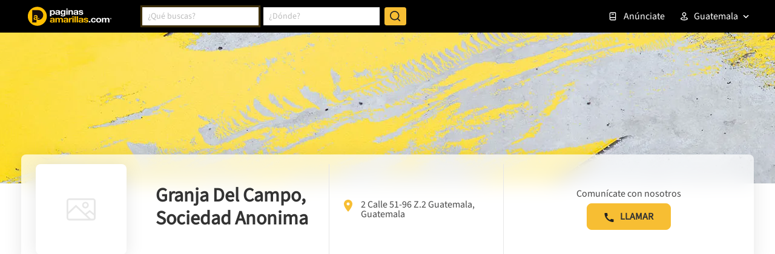

--- FILE ---
content_type: text/html; charset=utf-8
request_url: https://www.google.com/recaptcha/enterprise/anchor?ar=1&k=6LdlnwYqAAAAAG4xvwbFMR247f4IvCPWll5Do8Hh&co=aHR0cHM6Ly93d3cucGFnaW5hc2FtYXJpbGxhcy5jb20uZ3Q6NDQz&hl=en&v=PoyoqOPhxBO7pBk68S4YbpHZ&size=invisible&anchor-ms=20000&execute-ms=30000&cb=boh5dudpwtzi
body_size: 48870
content:
<!DOCTYPE HTML><html dir="ltr" lang="en"><head><meta http-equiv="Content-Type" content="text/html; charset=UTF-8">
<meta http-equiv="X-UA-Compatible" content="IE=edge">
<title>reCAPTCHA</title>
<style type="text/css">
/* cyrillic-ext */
@font-face {
  font-family: 'Roboto';
  font-style: normal;
  font-weight: 400;
  font-stretch: 100%;
  src: url(//fonts.gstatic.com/s/roboto/v48/KFO7CnqEu92Fr1ME7kSn66aGLdTylUAMa3GUBHMdazTgWw.woff2) format('woff2');
  unicode-range: U+0460-052F, U+1C80-1C8A, U+20B4, U+2DE0-2DFF, U+A640-A69F, U+FE2E-FE2F;
}
/* cyrillic */
@font-face {
  font-family: 'Roboto';
  font-style: normal;
  font-weight: 400;
  font-stretch: 100%;
  src: url(//fonts.gstatic.com/s/roboto/v48/KFO7CnqEu92Fr1ME7kSn66aGLdTylUAMa3iUBHMdazTgWw.woff2) format('woff2');
  unicode-range: U+0301, U+0400-045F, U+0490-0491, U+04B0-04B1, U+2116;
}
/* greek-ext */
@font-face {
  font-family: 'Roboto';
  font-style: normal;
  font-weight: 400;
  font-stretch: 100%;
  src: url(//fonts.gstatic.com/s/roboto/v48/KFO7CnqEu92Fr1ME7kSn66aGLdTylUAMa3CUBHMdazTgWw.woff2) format('woff2');
  unicode-range: U+1F00-1FFF;
}
/* greek */
@font-face {
  font-family: 'Roboto';
  font-style: normal;
  font-weight: 400;
  font-stretch: 100%;
  src: url(//fonts.gstatic.com/s/roboto/v48/KFO7CnqEu92Fr1ME7kSn66aGLdTylUAMa3-UBHMdazTgWw.woff2) format('woff2');
  unicode-range: U+0370-0377, U+037A-037F, U+0384-038A, U+038C, U+038E-03A1, U+03A3-03FF;
}
/* math */
@font-face {
  font-family: 'Roboto';
  font-style: normal;
  font-weight: 400;
  font-stretch: 100%;
  src: url(//fonts.gstatic.com/s/roboto/v48/KFO7CnqEu92Fr1ME7kSn66aGLdTylUAMawCUBHMdazTgWw.woff2) format('woff2');
  unicode-range: U+0302-0303, U+0305, U+0307-0308, U+0310, U+0312, U+0315, U+031A, U+0326-0327, U+032C, U+032F-0330, U+0332-0333, U+0338, U+033A, U+0346, U+034D, U+0391-03A1, U+03A3-03A9, U+03B1-03C9, U+03D1, U+03D5-03D6, U+03F0-03F1, U+03F4-03F5, U+2016-2017, U+2034-2038, U+203C, U+2040, U+2043, U+2047, U+2050, U+2057, U+205F, U+2070-2071, U+2074-208E, U+2090-209C, U+20D0-20DC, U+20E1, U+20E5-20EF, U+2100-2112, U+2114-2115, U+2117-2121, U+2123-214F, U+2190, U+2192, U+2194-21AE, U+21B0-21E5, U+21F1-21F2, U+21F4-2211, U+2213-2214, U+2216-22FF, U+2308-230B, U+2310, U+2319, U+231C-2321, U+2336-237A, U+237C, U+2395, U+239B-23B7, U+23D0, U+23DC-23E1, U+2474-2475, U+25AF, U+25B3, U+25B7, U+25BD, U+25C1, U+25CA, U+25CC, U+25FB, U+266D-266F, U+27C0-27FF, U+2900-2AFF, U+2B0E-2B11, U+2B30-2B4C, U+2BFE, U+3030, U+FF5B, U+FF5D, U+1D400-1D7FF, U+1EE00-1EEFF;
}
/* symbols */
@font-face {
  font-family: 'Roboto';
  font-style: normal;
  font-weight: 400;
  font-stretch: 100%;
  src: url(//fonts.gstatic.com/s/roboto/v48/KFO7CnqEu92Fr1ME7kSn66aGLdTylUAMaxKUBHMdazTgWw.woff2) format('woff2');
  unicode-range: U+0001-000C, U+000E-001F, U+007F-009F, U+20DD-20E0, U+20E2-20E4, U+2150-218F, U+2190, U+2192, U+2194-2199, U+21AF, U+21E6-21F0, U+21F3, U+2218-2219, U+2299, U+22C4-22C6, U+2300-243F, U+2440-244A, U+2460-24FF, U+25A0-27BF, U+2800-28FF, U+2921-2922, U+2981, U+29BF, U+29EB, U+2B00-2BFF, U+4DC0-4DFF, U+FFF9-FFFB, U+10140-1018E, U+10190-1019C, U+101A0, U+101D0-101FD, U+102E0-102FB, U+10E60-10E7E, U+1D2C0-1D2D3, U+1D2E0-1D37F, U+1F000-1F0FF, U+1F100-1F1AD, U+1F1E6-1F1FF, U+1F30D-1F30F, U+1F315, U+1F31C, U+1F31E, U+1F320-1F32C, U+1F336, U+1F378, U+1F37D, U+1F382, U+1F393-1F39F, U+1F3A7-1F3A8, U+1F3AC-1F3AF, U+1F3C2, U+1F3C4-1F3C6, U+1F3CA-1F3CE, U+1F3D4-1F3E0, U+1F3ED, U+1F3F1-1F3F3, U+1F3F5-1F3F7, U+1F408, U+1F415, U+1F41F, U+1F426, U+1F43F, U+1F441-1F442, U+1F444, U+1F446-1F449, U+1F44C-1F44E, U+1F453, U+1F46A, U+1F47D, U+1F4A3, U+1F4B0, U+1F4B3, U+1F4B9, U+1F4BB, U+1F4BF, U+1F4C8-1F4CB, U+1F4D6, U+1F4DA, U+1F4DF, U+1F4E3-1F4E6, U+1F4EA-1F4ED, U+1F4F7, U+1F4F9-1F4FB, U+1F4FD-1F4FE, U+1F503, U+1F507-1F50B, U+1F50D, U+1F512-1F513, U+1F53E-1F54A, U+1F54F-1F5FA, U+1F610, U+1F650-1F67F, U+1F687, U+1F68D, U+1F691, U+1F694, U+1F698, U+1F6AD, U+1F6B2, U+1F6B9-1F6BA, U+1F6BC, U+1F6C6-1F6CF, U+1F6D3-1F6D7, U+1F6E0-1F6EA, U+1F6F0-1F6F3, U+1F6F7-1F6FC, U+1F700-1F7FF, U+1F800-1F80B, U+1F810-1F847, U+1F850-1F859, U+1F860-1F887, U+1F890-1F8AD, U+1F8B0-1F8BB, U+1F8C0-1F8C1, U+1F900-1F90B, U+1F93B, U+1F946, U+1F984, U+1F996, U+1F9E9, U+1FA00-1FA6F, U+1FA70-1FA7C, U+1FA80-1FA89, U+1FA8F-1FAC6, U+1FACE-1FADC, U+1FADF-1FAE9, U+1FAF0-1FAF8, U+1FB00-1FBFF;
}
/* vietnamese */
@font-face {
  font-family: 'Roboto';
  font-style: normal;
  font-weight: 400;
  font-stretch: 100%;
  src: url(//fonts.gstatic.com/s/roboto/v48/KFO7CnqEu92Fr1ME7kSn66aGLdTylUAMa3OUBHMdazTgWw.woff2) format('woff2');
  unicode-range: U+0102-0103, U+0110-0111, U+0128-0129, U+0168-0169, U+01A0-01A1, U+01AF-01B0, U+0300-0301, U+0303-0304, U+0308-0309, U+0323, U+0329, U+1EA0-1EF9, U+20AB;
}
/* latin-ext */
@font-face {
  font-family: 'Roboto';
  font-style: normal;
  font-weight: 400;
  font-stretch: 100%;
  src: url(//fonts.gstatic.com/s/roboto/v48/KFO7CnqEu92Fr1ME7kSn66aGLdTylUAMa3KUBHMdazTgWw.woff2) format('woff2');
  unicode-range: U+0100-02BA, U+02BD-02C5, U+02C7-02CC, U+02CE-02D7, U+02DD-02FF, U+0304, U+0308, U+0329, U+1D00-1DBF, U+1E00-1E9F, U+1EF2-1EFF, U+2020, U+20A0-20AB, U+20AD-20C0, U+2113, U+2C60-2C7F, U+A720-A7FF;
}
/* latin */
@font-face {
  font-family: 'Roboto';
  font-style: normal;
  font-weight: 400;
  font-stretch: 100%;
  src: url(//fonts.gstatic.com/s/roboto/v48/KFO7CnqEu92Fr1ME7kSn66aGLdTylUAMa3yUBHMdazQ.woff2) format('woff2');
  unicode-range: U+0000-00FF, U+0131, U+0152-0153, U+02BB-02BC, U+02C6, U+02DA, U+02DC, U+0304, U+0308, U+0329, U+2000-206F, U+20AC, U+2122, U+2191, U+2193, U+2212, U+2215, U+FEFF, U+FFFD;
}
/* cyrillic-ext */
@font-face {
  font-family: 'Roboto';
  font-style: normal;
  font-weight: 500;
  font-stretch: 100%;
  src: url(//fonts.gstatic.com/s/roboto/v48/KFO7CnqEu92Fr1ME7kSn66aGLdTylUAMa3GUBHMdazTgWw.woff2) format('woff2');
  unicode-range: U+0460-052F, U+1C80-1C8A, U+20B4, U+2DE0-2DFF, U+A640-A69F, U+FE2E-FE2F;
}
/* cyrillic */
@font-face {
  font-family: 'Roboto';
  font-style: normal;
  font-weight: 500;
  font-stretch: 100%;
  src: url(//fonts.gstatic.com/s/roboto/v48/KFO7CnqEu92Fr1ME7kSn66aGLdTylUAMa3iUBHMdazTgWw.woff2) format('woff2');
  unicode-range: U+0301, U+0400-045F, U+0490-0491, U+04B0-04B1, U+2116;
}
/* greek-ext */
@font-face {
  font-family: 'Roboto';
  font-style: normal;
  font-weight: 500;
  font-stretch: 100%;
  src: url(//fonts.gstatic.com/s/roboto/v48/KFO7CnqEu92Fr1ME7kSn66aGLdTylUAMa3CUBHMdazTgWw.woff2) format('woff2');
  unicode-range: U+1F00-1FFF;
}
/* greek */
@font-face {
  font-family: 'Roboto';
  font-style: normal;
  font-weight: 500;
  font-stretch: 100%;
  src: url(//fonts.gstatic.com/s/roboto/v48/KFO7CnqEu92Fr1ME7kSn66aGLdTylUAMa3-UBHMdazTgWw.woff2) format('woff2');
  unicode-range: U+0370-0377, U+037A-037F, U+0384-038A, U+038C, U+038E-03A1, U+03A3-03FF;
}
/* math */
@font-face {
  font-family: 'Roboto';
  font-style: normal;
  font-weight: 500;
  font-stretch: 100%;
  src: url(//fonts.gstatic.com/s/roboto/v48/KFO7CnqEu92Fr1ME7kSn66aGLdTylUAMawCUBHMdazTgWw.woff2) format('woff2');
  unicode-range: U+0302-0303, U+0305, U+0307-0308, U+0310, U+0312, U+0315, U+031A, U+0326-0327, U+032C, U+032F-0330, U+0332-0333, U+0338, U+033A, U+0346, U+034D, U+0391-03A1, U+03A3-03A9, U+03B1-03C9, U+03D1, U+03D5-03D6, U+03F0-03F1, U+03F4-03F5, U+2016-2017, U+2034-2038, U+203C, U+2040, U+2043, U+2047, U+2050, U+2057, U+205F, U+2070-2071, U+2074-208E, U+2090-209C, U+20D0-20DC, U+20E1, U+20E5-20EF, U+2100-2112, U+2114-2115, U+2117-2121, U+2123-214F, U+2190, U+2192, U+2194-21AE, U+21B0-21E5, U+21F1-21F2, U+21F4-2211, U+2213-2214, U+2216-22FF, U+2308-230B, U+2310, U+2319, U+231C-2321, U+2336-237A, U+237C, U+2395, U+239B-23B7, U+23D0, U+23DC-23E1, U+2474-2475, U+25AF, U+25B3, U+25B7, U+25BD, U+25C1, U+25CA, U+25CC, U+25FB, U+266D-266F, U+27C0-27FF, U+2900-2AFF, U+2B0E-2B11, U+2B30-2B4C, U+2BFE, U+3030, U+FF5B, U+FF5D, U+1D400-1D7FF, U+1EE00-1EEFF;
}
/* symbols */
@font-face {
  font-family: 'Roboto';
  font-style: normal;
  font-weight: 500;
  font-stretch: 100%;
  src: url(//fonts.gstatic.com/s/roboto/v48/KFO7CnqEu92Fr1ME7kSn66aGLdTylUAMaxKUBHMdazTgWw.woff2) format('woff2');
  unicode-range: U+0001-000C, U+000E-001F, U+007F-009F, U+20DD-20E0, U+20E2-20E4, U+2150-218F, U+2190, U+2192, U+2194-2199, U+21AF, U+21E6-21F0, U+21F3, U+2218-2219, U+2299, U+22C4-22C6, U+2300-243F, U+2440-244A, U+2460-24FF, U+25A0-27BF, U+2800-28FF, U+2921-2922, U+2981, U+29BF, U+29EB, U+2B00-2BFF, U+4DC0-4DFF, U+FFF9-FFFB, U+10140-1018E, U+10190-1019C, U+101A0, U+101D0-101FD, U+102E0-102FB, U+10E60-10E7E, U+1D2C0-1D2D3, U+1D2E0-1D37F, U+1F000-1F0FF, U+1F100-1F1AD, U+1F1E6-1F1FF, U+1F30D-1F30F, U+1F315, U+1F31C, U+1F31E, U+1F320-1F32C, U+1F336, U+1F378, U+1F37D, U+1F382, U+1F393-1F39F, U+1F3A7-1F3A8, U+1F3AC-1F3AF, U+1F3C2, U+1F3C4-1F3C6, U+1F3CA-1F3CE, U+1F3D4-1F3E0, U+1F3ED, U+1F3F1-1F3F3, U+1F3F5-1F3F7, U+1F408, U+1F415, U+1F41F, U+1F426, U+1F43F, U+1F441-1F442, U+1F444, U+1F446-1F449, U+1F44C-1F44E, U+1F453, U+1F46A, U+1F47D, U+1F4A3, U+1F4B0, U+1F4B3, U+1F4B9, U+1F4BB, U+1F4BF, U+1F4C8-1F4CB, U+1F4D6, U+1F4DA, U+1F4DF, U+1F4E3-1F4E6, U+1F4EA-1F4ED, U+1F4F7, U+1F4F9-1F4FB, U+1F4FD-1F4FE, U+1F503, U+1F507-1F50B, U+1F50D, U+1F512-1F513, U+1F53E-1F54A, U+1F54F-1F5FA, U+1F610, U+1F650-1F67F, U+1F687, U+1F68D, U+1F691, U+1F694, U+1F698, U+1F6AD, U+1F6B2, U+1F6B9-1F6BA, U+1F6BC, U+1F6C6-1F6CF, U+1F6D3-1F6D7, U+1F6E0-1F6EA, U+1F6F0-1F6F3, U+1F6F7-1F6FC, U+1F700-1F7FF, U+1F800-1F80B, U+1F810-1F847, U+1F850-1F859, U+1F860-1F887, U+1F890-1F8AD, U+1F8B0-1F8BB, U+1F8C0-1F8C1, U+1F900-1F90B, U+1F93B, U+1F946, U+1F984, U+1F996, U+1F9E9, U+1FA00-1FA6F, U+1FA70-1FA7C, U+1FA80-1FA89, U+1FA8F-1FAC6, U+1FACE-1FADC, U+1FADF-1FAE9, U+1FAF0-1FAF8, U+1FB00-1FBFF;
}
/* vietnamese */
@font-face {
  font-family: 'Roboto';
  font-style: normal;
  font-weight: 500;
  font-stretch: 100%;
  src: url(//fonts.gstatic.com/s/roboto/v48/KFO7CnqEu92Fr1ME7kSn66aGLdTylUAMa3OUBHMdazTgWw.woff2) format('woff2');
  unicode-range: U+0102-0103, U+0110-0111, U+0128-0129, U+0168-0169, U+01A0-01A1, U+01AF-01B0, U+0300-0301, U+0303-0304, U+0308-0309, U+0323, U+0329, U+1EA0-1EF9, U+20AB;
}
/* latin-ext */
@font-face {
  font-family: 'Roboto';
  font-style: normal;
  font-weight: 500;
  font-stretch: 100%;
  src: url(//fonts.gstatic.com/s/roboto/v48/KFO7CnqEu92Fr1ME7kSn66aGLdTylUAMa3KUBHMdazTgWw.woff2) format('woff2');
  unicode-range: U+0100-02BA, U+02BD-02C5, U+02C7-02CC, U+02CE-02D7, U+02DD-02FF, U+0304, U+0308, U+0329, U+1D00-1DBF, U+1E00-1E9F, U+1EF2-1EFF, U+2020, U+20A0-20AB, U+20AD-20C0, U+2113, U+2C60-2C7F, U+A720-A7FF;
}
/* latin */
@font-face {
  font-family: 'Roboto';
  font-style: normal;
  font-weight: 500;
  font-stretch: 100%;
  src: url(//fonts.gstatic.com/s/roboto/v48/KFO7CnqEu92Fr1ME7kSn66aGLdTylUAMa3yUBHMdazQ.woff2) format('woff2');
  unicode-range: U+0000-00FF, U+0131, U+0152-0153, U+02BB-02BC, U+02C6, U+02DA, U+02DC, U+0304, U+0308, U+0329, U+2000-206F, U+20AC, U+2122, U+2191, U+2193, U+2212, U+2215, U+FEFF, U+FFFD;
}
/* cyrillic-ext */
@font-face {
  font-family: 'Roboto';
  font-style: normal;
  font-weight: 900;
  font-stretch: 100%;
  src: url(//fonts.gstatic.com/s/roboto/v48/KFO7CnqEu92Fr1ME7kSn66aGLdTylUAMa3GUBHMdazTgWw.woff2) format('woff2');
  unicode-range: U+0460-052F, U+1C80-1C8A, U+20B4, U+2DE0-2DFF, U+A640-A69F, U+FE2E-FE2F;
}
/* cyrillic */
@font-face {
  font-family: 'Roboto';
  font-style: normal;
  font-weight: 900;
  font-stretch: 100%;
  src: url(//fonts.gstatic.com/s/roboto/v48/KFO7CnqEu92Fr1ME7kSn66aGLdTylUAMa3iUBHMdazTgWw.woff2) format('woff2');
  unicode-range: U+0301, U+0400-045F, U+0490-0491, U+04B0-04B1, U+2116;
}
/* greek-ext */
@font-face {
  font-family: 'Roboto';
  font-style: normal;
  font-weight: 900;
  font-stretch: 100%;
  src: url(//fonts.gstatic.com/s/roboto/v48/KFO7CnqEu92Fr1ME7kSn66aGLdTylUAMa3CUBHMdazTgWw.woff2) format('woff2');
  unicode-range: U+1F00-1FFF;
}
/* greek */
@font-face {
  font-family: 'Roboto';
  font-style: normal;
  font-weight: 900;
  font-stretch: 100%;
  src: url(//fonts.gstatic.com/s/roboto/v48/KFO7CnqEu92Fr1ME7kSn66aGLdTylUAMa3-UBHMdazTgWw.woff2) format('woff2');
  unicode-range: U+0370-0377, U+037A-037F, U+0384-038A, U+038C, U+038E-03A1, U+03A3-03FF;
}
/* math */
@font-face {
  font-family: 'Roboto';
  font-style: normal;
  font-weight: 900;
  font-stretch: 100%;
  src: url(//fonts.gstatic.com/s/roboto/v48/KFO7CnqEu92Fr1ME7kSn66aGLdTylUAMawCUBHMdazTgWw.woff2) format('woff2');
  unicode-range: U+0302-0303, U+0305, U+0307-0308, U+0310, U+0312, U+0315, U+031A, U+0326-0327, U+032C, U+032F-0330, U+0332-0333, U+0338, U+033A, U+0346, U+034D, U+0391-03A1, U+03A3-03A9, U+03B1-03C9, U+03D1, U+03D5-03D6, U+03F0-03F1, U+03F4-03F5, U+2016-2017, U+2034-2038, U+203C, U+2040, U+2043, U+2047, U+2050, U+2057, U+205F, U+2070-2071, U+2074-208E, U+2090-209C, U+20D0-20DC, U+20E1, U+20E5-20EF, U+2100-2112, U+2114-2115, U+2117-2121, U+2123-214F, U+2190, U+2192, U+2194-21AE, U+21B0-21E5, U+21F1-21F2, U+21F4-2211, U+2213-2214, U+2216-22FF, U+2308-230B, U+2310, U+2319, U+231C-2321, U+2336-237A, U+237C, U+2395, U+239B-23B7, U+23D0, U+23DC-23E1, U+2474-2475, U+25AF, U+25B3, U+25B7, U+25BD, U+25C1, U+25CA, U+25CC, U+25FB, U+266D-266F, U+27C0-27FF, U+2900-2AFF, U+2B0E-2B11, U+2B30-2B4C, U+2BFE, U+3030, U+FF5B, U+FF5D, U+1D400-1D7FF, U+1EE00-1EEFF;
}
/* symbols */
@font-face {
  font-family: 'Roboto';
  font-style: normal;
  font-weight: 900;
  font-stretch: 100%;
  src: url(//fonts.gstatic.com/s/roboto/v48/KFO7CnqEu92Fr1ME7kSn66aGLdTylUAMaxKUBHMdazTgWw.woff2) format('woff2');
  unicode-range: U+0001-000C, U+000E-001F, U+007F-009F, U+20DD-20E0, U+20E2-20E4, U+2150-218F, U+2190, U+2192, U+2194-2199, U+21AF, U+21E6-21F0, U+21F3, U+2218-2219, U+2299, U+22C4-22C6, U+2300-243F, U+2440-244A, U+2460-24FF, U+25A0-27BF, U+2800-28FF, U+2921-2922, U+2981, U+29BF, U+29EB, U+2B00-2BFF, U+4DC0-4DFF, U+FFF9-FFFB, U+10140-1018E, U+10190-1019C, U+101A0, U+101D0-101FD, U+102E0-102FB, U+10E60-10E7E, U+1D2C0-1D2D3, U+1D2E0-1D37F, U+1F000-1F0FF, U+1F100-1F1AD, U+1F1E6-1F1FF, U+1F30D-1F30F, U+1F315, U+1F31C, U+1F31E, U+1F320-1F32C, U+1F336, U+1F378, U+1F37D, U+1F382, U+1F393-1F39F, U+1F3A7-1F3A8, U+1F3AC-1F3AF, U+1F3C2, U+1F3C4-1F3C6, U+1F3CA-1F3CE, U+1F3D4-1F3E0, U+1F3ED, U+1F3F1-1F3F3, U+1F3F5-1F3F7, U+1F408, U+1F415, U+1F41F, U+1F426, U+1F43F, U+1F441-1F442, U+1F444, U+1F446-1F449, U+1F44C-1F44E, U+1F453, U+1F46A, U+1F47D, U+1F4A3, U+1F4B0, U+1F4B3, U+1F4B9, U+1F4BB, U+1F4BF, U+1F4C8-1F4CB, U+1F4D6, U+1F4DA, U+1F4DF, U+1F4E3-1F4E6, U+1F4EA-1F4ED, U+1F4F7, U+1F4F9-1F4FB, U+1F4FD-1F4FE, U+1F503, U+1F507-1F50B, U+1F50D, U+1F512-1F513, U+1F53E-1F54A, U+1F54F-1F5FA, U+1F610, U+1F650-1F67F, U+1F687, U+1F68D, U+1F691, U+1F694, U+1F698, U+1F6AD, U+1F6B2, U+1F6B9-1F6BA, U+1F6BC, U+1F6C6-1F6CF, U+1F6D3-1F6D7, U+1F6E0-1F6EA, U+1F6F0-1F6F3, U+1F6F7-1F6FC, U+1F700-1F7FF, U+1F800-1F80B, U+1F810-1F847, U+1F850-1F859, U+1F860-1F887, U+1F890-1F8AD, U+1F8B0-1F8BB, U+1F8C0-1F8C1, U+1F900-1F90B, U+1F93B, U+1F946, U+1F984, U+1F996, U+1F9E9, U+1FA00-1FA6F, U+1FA70-1FA7C, U+1FA80-1FA89, U+1FA8F-1FAC6, U+1FACE-1FADC, U+1FADF-1FAE9, U+1FAF0-1FAF8, U+1FB00-1FBFF;
}
/* vietnamese */
@font-face {
  font-family: 'Roboto';
  font-style: normal;
  font-weight: 900;
  font-stretch: 100%;
  src: url(//fonts.gstatic.com/s/roboto/v48/KFO7CnqEu92Fr1ME7kSn66aGLdTylUAMa3OUBHMdazTgWw.woff2) format('woff2');
  unicode-range: U+0102-0103, U+0110-0111, U+0128-0129, U+0168-0169, U+01A0-01A1, U+01AF-01B0, U+0300-0301, U+0303-0304, U+0308-0309, U+0323, U+0329, U+1EA0-1EF9, U+20AB;
}
/* latin-ext */
@font-face {
  font-family: 'Roboto';
  font-style: normal;
  font-weight: 900;
  font-stretch: 100%;
  src: url(//fonts.gstatic.com/s/roboto/v48/KFO7CnqEu92Fr1ME7kSn66aGLdTylUAMa3KUBHMdazTgWw.woff2) format('woff2');
  unicode-range: U+0100-02BA, U+02BD-02C5, U+02C7-02CC, U+02CE-02D7, U+02DD-02FF, U+0304, U+0308, U+0329, U+1D00-1DBF, U+1E00-1E9F, U+1EF2-1EFF, U+2020, U+20A0-20AB, U+20AD-20C0, U+2113, U+2C60-2C7F, U+A720-A7FF;
}
/* latin */
@font-face {
  font-family: 'Roboto';
  font-style: normal;
  font-weight: 900;
  font-stretch: 100%;
  src: url(//fonts.gstatic.com/s/roboto/v48/KFO7CnqEu92Fr1ME7kSn66aGLdTylUAMa3yUBHMdazQ.woff2) format('woff2');
  unicode-range: U+0000-00FF, U+0131, U+0152-0153, U+02BB-02BC, U+02C6, U+02DA, U+02DC, U+0304, U+0308, U+0329, U+2000-206F, U+20AC, U+2122, U+2191, U+2193, U+2212, U+2215, U+FEFF, U+FFFD;
}

</style>
<link rel="stylesheet" type="text/css" href="https://www.gstatic.com/recaptcha/releases/PoyoqOPhxBO7pBk68S4YbpHZ/styles__ltr.css">
<script nonce="kDecdvt9T4KtxrmafNEDrw" type="text/javascript">window['__recaptcha_api'] = 'https://www.google.com/recaptcha/enterprise/';</script>
<script type="text/javascript" src="https://www.gstatic.com/recaptcha/releases/PoyoqOPhxBO7pBk68S4YbpHZ/recaptcha__en.js" nonce="kDecdvt9T4KtxrmafNEDrw">
      
    </script></head>
<body><div id="rc-anchor-alert" class="rc-anchor-alert"></div>
<input type="hidden" id="recaptcha-token" value="[base64]">
<script type="text/javascript" nonce="kDecdvt9T4KtxrmafNEDrw">
      recaptcha.anchor.Main.init("[\x22ainput\x22,[\x22bgdata\x22,\x22\x22,\[base64]/[base64]/[base64]/bmV3IHJbeF0oY1swXSk6RT09Mj9uZXcgclt4XShjWzBdLGNbMV0pOkU9PTM/bmV3IHJbeF0oY1swXSxjWzFdLGNbMl0pOkU9PTQ/[base64]/[base64]/[base64]/[base64]/[base64]/[base64]/[base64]/[base64]\x22,\[base64]\\u003d\\u003d\x22,\x22eBVAw44DwpPDlMO0wpdaT08iw4MNSEXDg8KuVwEpeFlSXlZtdgppwrFIwojCsgY7w54Sw48Qwr0ew7Yqw7kkwq8Jw7fDsATCpSNWw7rDomlVAyMgQnQCwrF9P0U3S2fCucOtw7/DgULDjnzDgAnCs2c4M1VvdcOvwrPDsDBzZMOMw7N7wprDvsOTw7t6wqBMJsOCWcK6HCnCscKWw7xmN8KEw7lkwoLCjiTDvsOqLyvCnUomXArCvsOqQsKfw5kfw77DtcODw4HCpcK6A8OJwqRsw67CtA/CgcOUwoPDrsKgwrJjwp5deX18wo01JsOkBsOhwqsUw5DCocOaw5ErHzvCucOEw5XCpAvDg8K5F8O2w5/Dk8O+w4DDoMK3w77Djx4FK3w8H8O/XhLDuiDCoVsUUmUVTMOSw5HDkMKnc8KMw6YvA8KiIsK9wrASwrIRbMK0w70Qwo7Cm1oyUU4wwqHCvULDucK0NXnCpMKwwrEGwofCtw/[base64]/M8OMNMOEw5nDiD7Dm8O0wrYVw7JbLH1Pw7PCoCIlWcObwokDwpLCgcK5JVU/w47DmCxtwonDgQZ6GWPCqX/DscO+Vktdw6rDosO+w5kSwrDDu1vCrHTCr0fDhGInExjCl8Kkw4xVN8KNKi5Iw70rw6EuwqjDuTUUEsOOw5vDnMK+woLDnMKlNsK6JcOZD8OJRcK+FsKkw5PClcOhXsKyf2Nhwq/CtsKxPcKtWcO1fhXDsBvCgsO2worDgcOJKDJZw5fDmsOBwqldw7/CmcOuwq/[base64]/DgMO4XntbUcOWB8OISVTDqsKFLSxxw5kEEsKcYcKWOkpvE8Onw5XDgn1Lwqspwp/CnGfCsR7CoSAGWVrCu8OCwoXCucKLZnbCjsOpQT83A3Iqw7/ClcKmb8KvKzzCicOFQiJvYQk4w48Wd8KjwrDCvMO5wq5PZ8OSBnMYwrPCiQ1Id8KYwofCqHsgYxRkw5nDqMOQMsObw6/[base64]/CrzLCo1fDljYLIMK0WGPDkSYgMsKaw48ww4xEacOpaBgvw5fCtjhkeQ9Zw6TDvsKvEwfDmcO6wq7DrcOuw7UWPl5GwrzCgcK7w4EHfcKKwrHDn8KsH8KTw4TCocKUwobCmnAdHcKWwqNZw5Z+BcKPwoHDgMOUMwbCscOxfhvCmMKjLjjCr8KvwqvDqDLCpAjChMO/woxyw5fCq8OCeEzDuQzCnUTCmcOPwq3Dmz3DvW0uw7sDA8KhG8Ojw5DDjQ3DkE/DiBDDrD1JV3M9wr8Hwr3CtwcsTsOILsObw6hWfjUXwqMVamDDmiHDoMOPw4XDj8KRw7YZwo9wwopOcMOHwo0Iwq7DtsOcw6Egw7PCp8K7fMO9bcOJGsOxcB17wrIFw5V2IMODwqshWUHDpMKcI8KMRTvCn8KmwrDCkD3Cr8KUw4cPwpgYwpgqw5XCkzNmJsK/aRogGMKCwqFWIQFYwq3CgQjDlD0Uwq3ChxTDo1PDpVQEwqxmwofDg30IM0LCgTDCh8Knw6A8w59VQMKnwpXDr3zDscKPwqBZw4jCksOqw67CnH3CqsKow7g4bsOqdwjCjMOHw54mf2B0wplfTMOuwqPDuH3Dt8KPw7zCmwrCsMOcNQ/DikjCoGLCkDpBY8OKQcKWPcOXUsKRwoVadsKuEnxgwpUPJsObw6zClycKEjxnVVNhw5LCusKFwqErVMK2YzMULUEjeMKyfk1UE2JhC1QMwpMaXcKuw4shwqfCtcOjwqF/YnxUO8KIw6VCwqXDscK1e8OXa8OAw7zChMK1IFAvwrnCt8KgNMKyUcKIwovCnsO8w6BnYWUeW8OWYzlbE3gBw4nCnsK7UktBdVFiCcKYwrhPw4Njw54dwoYvw4HCpmgMJ8Ozw6IdesO3wr3Dliwew6HDsVrCmsKgTXzCksOERRIew4ZNw79Xw6J/c8K2VMOSI3LCj8OpPcKBdxQ3YMK3wqYPw4pzIcOCTF4PwrfCukAGBcK7BEXDtGfDhMK7w5vCuFVnZMKiMcKtAgnDr8OxHw3Cl8O+e0/CpMKSQUrDqMKMCRTChDHDtTzChQTDlVrDjDEDwqvCmsOZZ8KHw7kzwpBrwrDCssKvPF9vAwZ1wqTDpsK5w7gMwqzCuUrCozMAKn/CrsKgdSXDv8K+JkzDmcKKaW3DswzCrMOWNyvCvxfDisKWwqNIXsO9Kmh9w5hjwpvCp8Kxw6RVKSkew4TDisKMCcOKwpLDusOWw6tVwqM9CzZ/PR/DisKsXXbDocO2wqzCvkjCij/Cn8O9DcKvw4F8wqvCgUtZFC4zw5jChiLDrcKsw7DCrGsTwrYDw6dPb8OuwpHDi8OcC8KmwpBww61kw40PQmp9EhLCsHXDn1fDosONHsKwWCcLw6pMa8OGWTJxw4/DiMKxQGzCicKJNGNZUcKxVsOdahXDn2QKw6hCMHjDkTJXH0fCo8K0C8Oiw4PDm3YXw5sEw4cBwr7DuCUWwr3DqcOpw5QiwobDhcKyw5o5dsKbwqrDljElYsKUdsOHAx8pw5B3eR/ChsKcTMKQwqwVSsKAeVfCkhPCp8KOw5LDgsKuwppmfMKjUMKhw5DDr8Kcw7FAwoPDpRbDtsKTwqAsbn9iIwwjwo/[base64]/CiMKrwrXCpcOqwpvDgMKHw5XCh8Ogwr1yRWzCu8K1FGIaJ8OJw6Irw73DkcO7w4bDhXHCl8K6wozCg8Ocw48YZMOeIVfDlMO0YMK0Z8KFw7rDsxljwrd4wqUtbsKiATfDj8K1wr/[base64]/w5LDo3xhBDcDYMKRfwjDvsK0w7bDlMK5blvCpMKrM3TDpMK9BCXDtSw3wpzCiWljwr/[base64]/Dlx7Dm8KEQ8KuXMOtKTLCtQ9vbcOKZ8OrGRvCisOOw5JuB3/DsBoJa8KDw6PDrsKYHsOAG8O4NMKsw4nCjU3DsjzDhsKqMsKFw5Z/wrnCmxM7Q1LDnEjCthRZCV44wqnCmVTChMO8cgrCsMKuSMKjfsKaTU7CjcKfwprDucKeDT3CulPDsnQnw7rCo8KWw7nCu8K/wr9XWAfCucK6wppYH8O3w4vDlyDDi8OgwqHDr0ZGScORwocYDsK/w5LDqnp3EFrDvE44w5TDn8KIw4oHcRrCryVjw5LClmoCBkTDgWZ0VcONwqZ+CcOLbChow7jCuMKywqXDvsOow7/DqyjDlsOTw6rCiULDl8Oaw4jCp8Kmw7N+GDvDoMKgw7nDk8ObBCgnQ0jDusOfwpAwaMOyY8Ocw41OKMK7w4A/wrrCtcOmwozDh8KiwpfDnmXDjRjDtAPCmcOkDsKMQMOGL8OowojDnMOKc0bCplpiw6ckwpcQw4nCp8KZwoFRwpnCqjEbYHkrwpMzw4nDlCfCkkBbwpHCpwB+DWDDizFywqTCrS3DocKyUUNbHsO/w6TDtsKWw5Q+GsKZw4PCvjPCmAXDqkE6w7gzdmA8w5xFw6oBw4YPEMKqQxPDpsOzfyPDqkPCuFnDvsKXbAQVw6XChsOgbiLDg8KsRsKOw7g0Y8Oew5sbbVNQfQchwrXCmcOoIMKXw4LDkcKhI8Ohw5IXD8KGLRHCq2XDvTbCicKcw4/[base64]/J8KOwpXClcOIIQfCncOpBMOgwrfDuDLCsiHDl8OrFT44wqTDi8OReSgjw4Bswo00EcOZwrRpEcKOwrvDgxLCgUofAMKZw63Ch3hUw6/CjApJw6Aaw6YRw5IDKwXDshzCn0rDk8OKZsOwCMKvw4HClcKMwpo1wpDCssKFFsOWw6MBw5hKbBgVJD8lwp/Cg8KEIwfDoMKAWMKvEMOfW3HCvcOkwrjDgkYJWAnDpcK/WcO1wq0oXTHDpRs7wp7DvS7CgXfDhMKQYcOXVnTDtxbClTfDgcOtw6bCocOTwoDDgCsVwrPDs8K9CsOKw5Zbf8KNdMK7w480LMK/wqVsWsK4w5PCkGoCCh/DssK1MR0OwrBHw7/DmsK3B8OMw6Vfw47DgMOOAmIJFMKRFsOnwp7CrgLCp8KSw4jCp8OxNMOTwpnDmsK3SS7Co8KnE8O1wqIrMjglNsOQw7Z4C8O8wqPCnDfDhcK+FAvDiFDDgsKXA8Kew4PDrMOow6UPw4wiw6l6w7Q3wrfDvURww6/DjMOxVUVwwpwUwoBFw5Jzw6sgC8KqwpTClAhyRcKHDMOvw6/[base64]/[base64]/Cq8KyHncGwoMAw5TCgcOMdMKXT8Knwq9+VQbDtD8tRsOtw7R5w53Dm8OGSsKdwobDoiVBR1fCnMKDw77Dqz7DmMO4bsOEAsOxeBrDmcOFwqvDl8O7wrzDr8KWLQzDnxRnwoB2bcK8OcOGFAvCmDI1egMqwp/CmU8jbB9lXMKsKMKqwp0SwpRCfMOxFRPDjV7DgcOAbWfDlk1UXcK5w4XCjzLDiMO8w71JfEfCuMONwoXDtAI3w7jDrVbDlcOLw43CqgzDrFTCmMKqw692RcOuNMKow4ZPa1DCuWcFccO+wpYywrrDhV3DskbCpcO/wrrDkw7Ci8KTw4bDpcKhXGRBKcK4wpTCqcOMYGXCnFnCqMKLVVTCmMKkWMOCwrLDqSzCl8OxwrPCnwhGwpkJw5HCvsK7wpHCp2QITjzDtQXDvsKWCcOXYjVzZyhvacOqwqpswrjCokwMw4hOwqkTAUk/w5g/FRnCulnDmBRjwrQIw5vDosKAJsKlHRVBwovClsOEAARxwqgVw5R/Wj/DrcOxw5sPTcObwqrDiCZ0JMODw7bDnWdUwrhSLsOQbUPCjGnChsOpw5hbw6nCt8KkwrzDosKvc2/[base64]/wro3IVM8wpLDmsO4wp/DkcOSH2hqwpQwwp0ww7TDnB8vwrEnwr3CncKITMK1w6HDl1DClcKvYgYyJcOUw7PCi2JFfh/DsSLDqjVIwr/DosKzXCLDvR5oLMO3wpnDvFTDlcODwpdewrp4KEUeFHBWw5zCisKJwqhxO2/[base64]/w5bDtcKtwqnDgmMpw5Zcw7fDrsKFB3Ivw5bDr8Kwwq3CigfCgsO3CjhYwp1RYQ45w4fDr1U+w5ZAw54qB8K7f3gqwqlYCcOaw7UVAsKhwp3DtcO2wqE4w7DChcOBb8Kgw7TDlsKRJMKIQ8K4w6I6wqHCmyFVHXnCmjIqRhzDrsKkw4/DqcOfwpnCj8OzwqXColM8w7LDv8KOw5PDnBRhA8OacBwIfRvCmDrDtknCtMKRYMO6ZhAaJcOpw7x8TsKnBsOtwqEwG8Kjwp/Dq8KCwqkuXGl4THZkwrvDkQlAM8KVZnXDp8KeRhLDqy/Cm8Oyw5gXw73Dg8ODwowAa8Kmw6QDwrbClU/CtcKfwqgTZcOJQQPDm8OHaAZKwoFlZ2jDlMKzw5zDnMO6woQpWMKAJwUFw6lWwrRAwpzDokAHL8OQw7LDv8O7w77CgMOIwq3DhS06wprCocOnw75TDcKxwqt+w4rDrX/CgcKRwrXCtz0Xw7xfwqvCmjPCsMKuwow0dsK4wpPDmsO4aSPCsRxdwprCsGFRV8Ohwo0gamzDpsK+aGjCjcOSdsOISsKUOsKuekTCpcOcw5/Cs8Kkw4PDuCV9w489wo92wpwbf8KXwrkwImjCisOdVDnCqht/JAE/EAnDv8KPw6TCo8O6wrvCqGnDmgxrBjHChVV+E8KVw5nDq8Omwo/[base64]/DksO+wpcDwpAaOBEiFsOrw7rDtFYWw7vDs8OWUMKVw4fCmMK+wqbDlcKrwqXDk8Kxw7jClE3DpDDChsK0w5FRQsOcwqAnMX7DmCgCPz3DoMOdcMKbS8OVw5LDmiliXsKVLGXDl8K0AcO8wq9uw55ZwqNZY8KPwqxhKsOMXCRhwot/w4PDiyHDvUkOP1rCojjDgmxJwrUKwoHCuiUMw7PDiMO9woF5NFDDvEXDt8OyMVPCiMOswqApM8Kdw4XDujJgw6oww6fDlsOTw7UOw5BDOVnCjj4Fw414wpfDscOaA3vCp2MEZ1TCpMOuwqo/[base64]/w7tBw6/DjnsDSsOoa8OLb8OMQMOCwrPDlW7DicOgwqHDqnMqasK4IMOsRmvDhB8sbcKYacOgwp7DhidbXhHDt8OqwqHDqsKuwpobFgfDgg3CrF4DJGpOwq5tMsOUw4PDisK/woXCvMOMw6rCt8K+BcKtw60RN8KCIhE6bEvCuMOHw7QJwp8Kwo0vesOIwq7DrA9gwo44Yml1w69TwqVkHcKDScOuw43DlsObw41/wofCs8OQw6zDmMOhYA/DuSvDhBgRcBZEWRvDoMKPI8KtQsKpUcOqD8KzOsO6cMO/wo3Dry8kY8KBQEgqw5vCpTLCosOww6DCvDDDqT8pw4Mjwq7CvF0iwrTDq8Kjw7PDh3HDnnjDmS3CmGk4wq7ChUY/JMKrHRHDqsOzRsKmw5LCkSg0aMK6fG7CiWTCmzcLw4lyw4DCtjrDlHbDgU3Cmkx8EcOiKMOcfMOAYXjCksOvwr9FwoXDo8KGwrbCmsOswr/CkcOowrrDnMONw4QPQVNsRFHCscKUMkN6woR6w4YTwp7CgzvCtcOlZlPCjwvCj3XCkGlrSifDlUh/ZjIWwrETw7p4TQjDvcOMw5jDhsO0DDNBw5QYEMO1w58fwrddSsKsw7bClwgdwpxIw7PCoDRVwo1Tw7fDrW3DmmvDrMKOw73CoMOOH8OPwoXDq3Ycwps2wqlNwrNjOsO+wp4SVkU2Vi/Dt0vCj8Ofw7LCuBTDpcK7ODLCqcKmw47CicOYw6zCocKUwq57wqgiwqpFRwZNw5Mbwr0Iw7PDgS3Ds2VMLHZUworDhW4vw7TDo8Kiw5TDmQhhPcK5wo9Tw53CpsOpOsOCFhLDjGbCnG/[base64]/[base64]/DjWzDtsKgJz0FEGtxwqAcw4LCuRnCq01yw6xdV3TCtMKJacOxZsKJwr7Dr8K3wpPCnAfDkVk7w6HDiMKxwqVYI8KTE1DCpcOWa1vDpx9Iw7ZYwpJwBknClUp9w4DCksKcw7wtwrt8w7jDsx51GsKSwoIBw5hVwrpuKx/Ckh/CqSxYw53Dm8Knw4bDoCIKwocvaSfDjy3ClsKoUsOew4DDl23Cp8K3w44twoNcwo1RVg3Ck3smdcONwqVGFRPDvMKBw5Z3w6tyT8KrTsKVYDkUwqsTw4VXw7pUw5Niw65iwo/CtMKrTsOgUsOVw5FGRMKcBMKiwopgw7/CuMOTw5vDqUPDg8KifjgQesK6w5XDusKDLcOewpDCnwMMw4o4w7FEwqTCp2/DpcOiccOtHsKQWMOCCcOjMsO2wr3CikPDo8KPw6TCg1HCqGvCnjLChCXDiMOVw41QKMO9LMK/BcKdw5BYw4FCwpEKw4U0w5MQw59pHVNIUsKpw6cgw5TCoSUxHQgtw7XCqF4Bw7g/w7wywpHCjsOGw5rCnSpDw6BIOcKxFsOiVMOoSsO5SWXCpV1HJwR+w7nCvcK2YMKFCS/DisO3GsKjw64owpHCoXrCqcOfwrPCjAjCqsKowrTDsk7DtmnDksOOw43DgsKdJ8OKF8KDw758O8KUw50vw63CocOic8OPwoHDlW5XwqbDpVMCwpptwq3Clks1wqzDt8KIw7Z4GsOrQsORCRrCkyJtT1gHEsOYfcKdw4pYJ1fDsknDj0zDtMO6wp/DnAUcw5vDiXfCvxLCisKxF8OteMKzwrTDo8OBesKow7/[base64]/CgcKMecKbw4xNw6nCqgEYw7gywqrDkcOdSTA+w4FnGcK5KMOBE2lnw6TDuMKveih4w4PCuGAqwoFgHsK5wqgEwoV2w7g9GsKow5kVw4IVbCxha8OEwrI+wpnCjkcCaGjDqQxrwqLCpcOJw4o4wo/ChnF2TcOOfsKXc3lwwr8Jw73CkMOgOMOGwrUBw4dfUsKVw6YtHz9dOMK5D8KVw4/DqMOuMcOKQWbDmmd+GSghX2huwojCr8O4McOSCMOyw5bDhR3CrFTDiSdLwqQ+w6jDhG0hIRNEcsOEWhdOw6jCjFHCl8KJw6dYwr3Cp8Kdw4PCo8K6w7Zkwq3CtlBew6nChcK8w7LClMOsw7zDkTAZwqhIw6bDssOUwo/[base64]/[base64]/w5PCo3fDvBDChsKbFMOgb1Ahw43ChMOOwrUvDUxbwr7DuwzCpMORfcKawopwbynDkgDCl2NowoBUIA1gw70PwrvDvsKaPjTCskPCkMOsZxrCoibDrcO8wqpFwqTDm8ORBlPDg3AxMATDq8OKwrjDusOMwqBdScOvU8KTwpx/[base64]/ClMKDw5sGwpJKNnjCgsK6w6rDg1XCtMK4CMOwPAkowqjCjxgiXHktwpVUwo3CkMOUwrjDssOUwqzDr23Dh8KWw7kZw4s3w4ZtBMKbw5XCo2TCnS7ClDttWMKiEcKIPnAlw6A/K8OAwoYsw4RzZsKlwp5Bw7dVB8K8w4R6KMOKPcOIwrgOwp4yHcOwwrhCMEx8byJXw7YeeCTDgk8Cwq/[base64]/CrB3DpMK1wqZaw543w6rCnwvCt0oMd0I+UcO9w7/CvcOMwrp7bG4mw6wSDSLDhkQfWlkzw5FDw5UCKcKoMsKodGPClcKWQ8OSJMKZOXTDnVNsbhNUwpR6wpQZCx0+YFUww4/[base64]/Dk8KOwonCqMKRwqBgwpfDllnChSHCh8KAw58/SnVeUFXCkUDCvwDCrMKHw5zDvsOQHcOaN8KwwrJWKcOIwpZdw4dqw4NlwrNnKcOXw7bCiCPCtMOYaGc1DsK3wrHCqwJ9wp9CS8K0WMOLcS7Dm1xuMWvCmg58w4Q4IsKwAcKrw4TDtX/CuXzDvcKpXcKuwrTCp0PCg1HCsmPCuzdiAsKwwqbCngEfwqQRw6rCsUdYMnY0ESYBwoPCognDhMObZw/CucOOdRpAwr0/[base64]/wooWw7/CnUs7By/Dp0czN0zDhTwvwos3IS7Cp8O9wqnCqXZ4w5Z/[base64]/[base64]/DnQ/[base64]/[base64]/DscKhZcOKYxnDjMKbIXPCrcKGw63Dv8KAw6lcw7nChsOZaMOpecOcM1zDvcKNbMO3w4xBSw5QwqPDlsO2MT4wW8ODwr0Zw4XCu8KEMcOcw4how5EvZxZNwp1GwqNpBzEdw4kGwoDDgsObwp7DlcK5L0XDpUbDucOnw697wrR3wrhOw5s/w70kwq3DicOYPsKVfcORLVBjw5PCn8KVw5bCl8K4w6Ijw4nDgMOJYz42asOGJMOHPxcDwpDDkMOGK8OxS2s3wrbChzrCozVUN8KECD9jw4XDmsKcw7PDgV8rwq4EwqfDkV/CpDnCiMOEw5HDjl58EMOiwoPCiT3DgEA5w7gnw6LDu8OvUjxHw6Zawp/[base64]/w5vCnEjDjcKgDMOuwpQXOcOdEm7CocKpwqvDs1nDhkdqwoR4SHkhYFwnwoIcwr/Csn9kK8K4w40nTMK/w63CqsO6wrvDqCBRwqc3w50Bw4hxDhjDlDJUA8O1wo7Dmi/[base64]/w7bCnHXCm8OJwp/[base64]/wrPDj8KYecOkw4nCgMO8w6fDl3RARC/Cr8KpTMODwq1WWl55w6pCCVLCvsKYw7bDnsKONFvCmj7Dl27CnMOFwogtZhTDtsObw5pYw5vDq2AoPcKjw6sNDh3DrGcewrDCucOnHsKNSsKAw7o0ZcOVw5XDusOSw71uUsKxw4/[base64]/DpXjDtyfDnQN/a8Krw4nCg3dtRkbDgMKTHcKNw5oEwrZVw77CmsKXMHoWDWVvFsKJQ8O8A8OHTsK4fBJkSBlAwokjG8KgfMKvR8Kvwo/[base64]/[base64]/CqR40Xx/CkjDClcKKw7TCskVKVsO5w6TDiMKUe8K3wrbCl18/wqPCnVBYwp9hYMKRVl3CqWhgesOUGMKGGsK2w7sbwoUrUMK/w7nCjMONFXrDisKLw4jCgcK2w5JxwpYKd3kUwqPDmEYGC8K1QcKzQ8OPw78VexDCjQxcH2YZwozCicKqwrZFd8KVCgNhJSgWSsO3dgYYFsO4C8O2OV8yWsKxw5DCjMOIwoHClcKlXQrDssKLwrrCnD4xw591wqLDjDXDpH/DlcOow7XCunpbWGB3wqZXBjzDuHDCkEN7JnZ3P8OpLcKHwo3DoWskAkzDh8Kmw6nCmSPDqsOCwp/CrwJewpVcUMOoV1xUaMKbLMOww7jDvhbCqGl6dTTDg8ONKnVVCnlMw6PCm8OES8OEwpMfwp43RWo9UMObG8Kmw7zCp8KnKMKLwrAfwo/DuC/DvMO3w5fDtn4Ow4EVw4TDhMKJLygrNsODPMKCTMOZw5Vaw6g1JQHDuXk+fMKAwq0VwoTDgwXCpgbDtzXCsMOzwrjCj8O0aztqacONw6PCs8Oaw4nCjsO6N0PCrlfDk8Obf8Kbw4NRwqfCn8O5wqx1w4J3Zxknw6vCvsO7LcOVwp5twp/Dt3bCihTCm8K4w67DoMOVdMKfwr1pwrHCtcOkwpdxwp/[base64]/CmgrCty0awqAywprDusO6wr7Ciw09bMOzXsKbSB5QW3/DpjjCisKhwr3DiTAvw7jDisKqH8KjasOVR8K/wrvCmWzDtMODw5ljw6dIwpPClgvCuzk6N8OIw6LCs8Kmwo4XQsOFwrjCrMOMFRXDoRfDlyDDn3chfEvCgcOrwqxWZkLDh1J5Flo8wqtKw7HCszBXS8Okw65UIcK6ahJ1w6YERMK1w60mwpNVO3hqFcO1wqVnRUPDqcK4M8OJw74JI8OwwqdUSm7DkX/[base64]/CqCYUw6fDnELDox7DiUzCuMKwwpbCnlsULMO4wpDDghB1wqjDghDCnSPDqsOrScKEZFLDlsO9w6rCqk7DvRsLwrAcwrbDt8OxUsKpZMO7TcKZwqhuw7lKwqkZwqBtw4TClw7CisKFwqbDsMO+w5LChMO8wo5/[base64]/b8KHwrDCrA0IbcOyfEnCicO+woPCuMO9wqPDj8OXw6zCqFzCt8Kha8K4wrRlwpjDnXXDvgLDrn4fwoRNFMOYT2/DhsKIwrtNRcKYMHrCkjdCw6fDm8OIbMKVwqJlWcOBwpx4I8Olw7M7VsOaG8OpPS1XwpTCv3zDr8OKc8KIwpPCocKnwp5jw7XDqErChcOLwpfCk37DvMKAwpVFw77Ckg55w6peAFrDs8ODwrjDuywPXsOBQMK1NTV0PR7DiMKYw6zDnMKtwrFXw5HDrcOVVxgtwqLCsX/Cv8KBwrEuLMKhwpDDkMKcdl7CtMKOYFrCuhYoworDpyUjw6FAwosfw5dmw6DCncOOBcKRw5NScjIEXcO+w65nwqM2QxFtHwbDjH3CpE1Iw4PDnRZwFTkVwo1cw5rDlcOKMsKcw7XCkcKuGcOZEsOkwp0gw5fCmlN2wqtzwpJjPsOlw4/CrsOlTH3CgcOwwolTEsO/wrrCrsK1U8OTwrZPbzfDq2EYw4/DixDDm8OmIsOAbDZBw43CvHwVwp1pZ8KuEHHCtMKhw7USw5TCpcK3VMO/[base64]/CgMOIYcKHw71Kwr42O8KXw4Qbwpx0w4XDpR/CqUnDjRw9VMKPScOZGMKuw5dSWlUlNsKuRivCtiZvCsK+w6VnAR0UwpfDonTDucK3RsOywr/[base64]/w7RXwrnCixdQd8O9wosPwoHCnMKxTy3DisOvwrB/M2HCmSBKwqPDslLDi8OJesO6dcKeU8OAAhzDo2oJLMKEcMOrwrXDhW5XPMOYwoZoBRrCksKGwrjDhcOYS0k2woLCgmnDlCVjw6Aaw51kwo3CvBBpwpwmwrcQw7LCosKTw4xFFR0pHH82WCbCk3/[base64]/Ct8KawrZXwqsZwq3DkMKww6EUwrlCwoPDoMK5w77CshXDusKmdxxaAVkzwpd5wr8se8Ovw7vDqnVcIg7DvsKwwrxewpAtMcKpw7ldIFXCkSUKwpgTwpfDgQ3DhCFqw5jDg0HDgGLChcKFwrcTaDdZw4BGNsKnIcKmw63CjWXCjC/[base64]/XsOXwp46wo5mFMOWwqI/w4bDrS/DrmjCt8Kpw7ECworDug7Dr3ktZcK1w7dpwqPCrsKFw5bCmGjDoMKOw7gnHhfCnMKZw5/CgU/DkcKgwqzDmkDChcK0eMKjWGw2OXDDkRzCkcKEU8KFNsK8SlRnbTl9w6I0wqPCsMKtF8ODJcK4w4pHGxpFwoNyPx/Du0ppQHjCuSPCp8KnwoPDiMKhw5tJCkvDk8KTw7bDkGcNwqwBAsKbwqXDkSbCkAdoGcOZw4ANF3YTHcOYAcKaIDDDtCrCujRnwo7CgnojwpbDhyMrw7nDiRUnCwM3FE/[base64]/w7jDgMOJw4nCq8KNMsOXw7DDkn0jwoVXw5BBC8KPK8KuwrocZsO2wq4FwrkOQMKWw7YlKDDDjMOwwqclw5JgY8K4IMKJwoXClcOWG0lzainCrAPCpyDDlcK8WsK/wp/Cv8OGRRc9HA3Cty8UTRpbMsKSw7MFwqs1ZUgcHsOqwqc6RcOTwqpzBMOCw7A9w6vCozjCoSJyT8KlwqTCkcKVw6LDhMOaw4HDgsKUw4TCgcKww4Rmw6R3EsOgWsKVwophw6LCqCt7AmM0JcOXIT18Y8KiPwrCsCVFdHMrwo/CscOiw7vClsKLMMOpOMKsUHpew6lWwqvCm3hlZMKsf3TDqlbCqsKBF2/CicKKA8KVWilAPsOBMsOKHl7DoTd/wpUMwo8/b8K4w4rCkcKxwqnCi8Otw7I+wptkw6XCg0DDl8OvwpnClFnCnMOKwo1MUcKlDS3CpcOSEsKXR8K8wqnCsRLCj8K8ZsK+XEE3w4zDjMKWwpQyGMKKwojCuxPCi8OVecOdwodrw6vCt8O0wprCtxcaw5Qsw57DksOeGsKFwqHDvcK4Y8O3DiBHw79/wphRwp/DhhrCrsKhIQklwrXDpcKgT30dw4LCjsK4w5h/w4zCnsOow6TDpip9VwvDiTlKw6bCmcOlEy7DqMOWR8KjQcOjw6vCnExZwrbCqWQQP33DmsOkU2hOdT1dwpR3w7x1DcKrWcKZcDgaEVDDk8OSdg9wwqoBw7NaGcOPTEYXwpbDqiljw6vCpCFZwr/CtsKuRwxFDnYdJlwYwoLDqMOCwrNGwrTDj1HDu8O/[base64]/[base64]/AcKDwpbDt3rDlyABGGwjwobCmlHCpGfDg35SChtAw4nCoE7Dr8OSw5cuw4x1QHhvw5AZE355asOPw4hmwpEfw7R7wofDocKXw7XDjxjDpRDDhcKnbQVfbHvCvsO8wo/[base64]/CiMOrwpFiw5LCpMO6GScswpDDtmY+QA/[base64]/DlcKaG1jCoMO+bMOjwpvDsh3CuMKkCMKTE1NtQC8XLMK7wobCmkzCi8OzLMOiwp/Cq0fDi8OuwqhmwqkHw7xKGMKlCH/[base64]/DmAh5dl8jwrfCgsKrMwNoMEMDwrjDvcKbw63Cj8O0wo4Nw6DDqcOswokSWsKaw5vDuMK1wrXCiUxXw57CgcKmQcK/[base64]/DtMKRw5lkU0/CiCh4wro5wq3CqsKHwpM7ZStkwoUyw5DDvyjDqcO7w7g3wopMwrQ+d8OowpHCunp8wqUOZ0EDw4zCunPCkVMqwr8/w5DDmwLChCfCh8OZw5ZgdcOEw7jClEsxC8OTw6AAw5pjSsKRZcKHw5VKbgQswqdvwpwscAQmw5UTw6YNwq0Pw7A9CxUsGDRiw7kOGwx4E8KgU0XDuQNfKnJGwrdpf8K8fXHDlVnDn0FbWmrDrMKewoskSFfClV7Dt1LDisKjF8OiTMKywqgkHsK/R8OVw7IHwoDDrhdiwo07AsOWwrDDg8OFY8OaZ8O1IDLCqsKTWcOOw61hw5heCjwvTcKkw5DDu0TDpz/CjETDpMKlwq8twqFYwrjChURqAHpdw5V1UhPDsCASaFrDmxfCqDIUABAUWQjCkMOQHcOsWsONw5LCtA3Dp8KYEcOFw6cWJcOwRnfCksKdOENPDMOLSGPCucO/[base64]/MsOcCcKowpkuw74Xw6DDmsKUwqU8DsKqwrrCowsqPsOWw7FgwoQ4w4V2w7FsEcKsCcOoWcOfBDofRSdRaSbDgSTDnMK2CcOHwo1/bi4jKsOZwrLDpWrDmV5HNcKmw6zCvcO8w5bDtcKgD8Ohw53DiAPCkcOOwpPDjVYiNcOCwoJMwpk+wqBJwqAqwrRwwrNTBF14K8KPRcKvw7BMecK/wprDtsKGwrTDucK5BMOvehnDpMODWwJ2FMOVTBLDvMK/[base64]/w5jDoioWwroCw6TCtFIuwqgBa8KgN8KPw5XDnhFfw47CmsOLI8KkwodvwqMzwonCpXgUH3fDpGfCjsKMwrvCrXLDi1wORTp/KsK2wqdNwrnDhcK8w6jDjFfCpVQBw4oXJMOgwr/DuMO0w5vCgDFpwr5Bc8ONw7bCv8O7K00nwpBxdsO0ZMOmw5BiZxbDoGwrwq/Cr8KMdUQfU2bDjsK1C8OSw5TDjsK5OcOCw7Q2asK3JibDlwfCr8KNH8K1w4bCoMKlw49KaAlQwrtAUG3Dl8OTw7JaBQPDvhfCvsKBwod/f3EjwpXCsz8+w5wnGTDCn8OQw43CojBXw6t9w4LCgC/Dk157w7TDuWzDt8Kcw6VHe8Ksw7zCmW/CoH7ClMKrwrYADF0/w71ewpoxbsK4HsO9wpzDtzfCj2XDgcKxESozV8KrwrLDucOgwoDDicOyFBxAGxjCj3HDhMKFb0lXc8KLccOSw7bDpMOqbcKGw4oGPcKawrNvSMO5wqLDg1okw5HDtMOBVcO/[base64]/Cin3CkSotwo7DkcOyw5cUw7XDpAtLw4DCu8KeZMOzMno6SAkZw5nDnS7DsXVKQhbDvsOFScKxw7kow6F0PcKPwr7DngPDjU1Vw480asO2XMKvw5vCslNEwpdCeAvDusOww7XDnhzDhsOowqEJw4wSDw/DkGw8a3HCu1vCgcK9AMO8PMKbwqDCh8O9wr91M8Oxwq1ceHrDi8KlOy/CpTxODxrDicObw5HCtMOQwrt6woTCm8Kvw4Jzw6J4w78HwovCnBhpwrwawp0tw74BR8KVUMKWTsKQw5wmP8KIwr5mTcOXw7sPwqtnwosBwr7CvsOzL8OAw47ClxQ0wo5lw4MVZlZ/w4DDucKJwrzDsj/[base64]/DkGpeasKABMKNwprDrEPDq8O4O8KDw7PDk8KeZgcCwpnCrGfCrw/DijVwRcOodXB4PMK3w5jDu8KQZkDCoBHDlyjDtMKfw7lywo8nfMOewqnDtcOQw7IVw5pVAsOXCmJ6wqUHbUjDj8O0UMOhw5fCvEskOgTDpyXDrcKow57CksKNwoHDtTUtw5LCkRnCucOqw71Pwq3DsA4XTMOaL8Ovw7zCgMOaPy/ClkJ/[base64]/UsO9w7HCtcOzw4FZwpwSw6h0w4XCq8OGw4wvwonDrMObw6zCvwx/NcOxUsOvR1LDvmgtw4vCuUkgw4TDsSVAwoMAwqLCnw3DoCJ0CsKVwqhmG8O3OMKTNcKnwpAyw7fCnhHCkcOHLWweLDfDhVnCk303woBYFMKxRV8mT8O2worDmXtSwrg1w6TCtCITw5/DjW1ITELCvMKKwqcQe8KFw5vCq8ONw6tJBVbCs3gUHXVfPsO9KE51Xl/Cj8O4RiZ+OlJVw5PCuMO7woTCgMOLUmFSAsKFwo4Cwrokw5/DicKAIhfDpz16RMKHdCTCjMKaDgvDvMOPAsK0w7lewrbDmhLDunPCgwTCtFPCtmvDmsKsETEMwpx0w4sKJsKFc8OIGx1aNjDCjibDqT3DiHLDrkbCksKpwoN7wqbCpMK/MFTDvBLCt8KuJQzCt3XDuMKvw50cEsK5OHIiw5HCoF3Dkg7DgcKlWsK7wovDsSIUbkLChwXDqVPCogpTXx7CmsO2woE/w5fDvsKlIBfCnSYDaC7DjsOPwq/DsBXCocOdQBrCkMOEJCISw7hmw6zCosOPSXrDscOhJTsoZ8KIB1PDkBHDoMOKK0PCuSAtMsKQwq3DmsKbdMOKw6PCkQZQwqVLwrZxIH/[base64]/CrXs9w48OSTjDtcObwpvDvBTDs8ONO8OCw4EhGBlQNTXDtgZdwrXDisOMBH3DmMKoMBRUFsOyw4bDisKbw5/ChzzCr8OtbX/CusK9woY4wpzChw/CtMOeNcKjw6YcPWM6woDCgj5kRjPDtyYWYh8sw6ArwrvDocObwrY6AiRgMS8ZwoPDo0/Cr3wWLsKQDjPCmcO5djrDvjLDhsKjb0NTasKdw63DqX4Uw4jCs8OfWMOkw7/Ck8OAw5dHw57DgcK1WmPDox8BwpHDoMKfwpA+VT/ClMO/IsKzwq5HNcOswrjCssOaw6vCucOhPMOkw4fDncKRTV08aAwWY1Unw7BnSRo2HW92U8OiL8OPGSjDhcOYHyJkw73DnBTCrcKJHcKHKcOJwrnCq0sdVDJow5FVFcKMw6BfGMOFw6PCjEXCvDNHw5PCjzgCw6lweCIfw5jDisKrbETDncOYH8O/fMOsQMO4w63Dkl/DssK+WMK8DEXCtiTCisO1wr3CsQI4CcKLwpRUZnZncBXCkGU+dcKgw6FZwoUlV03CiWrCnm86wrUVw7nDm8ORwqTDrcOjZAxWwpBJI8OGOV0vKlrCuE5NMxN9wqxufGllBVVcWAVTPm5KwqgAEgbDsMKkS8K3wpzDtTDCocOJWcOXISxgw4HCgsKpZCNSwpwwOcOGw5/[base64]/w6jCjwLCsMKgwqzDmWNWU2HCgMO/w5DClcOxwoPCnx9dw5fDtsOwwrFLw6gpw5gAOlE+w6HDlcKAHSPDocO/XBHDhkXDk8ONFE5ywqJawppawpVFw5bDnVpXw5IZNMOMw4AvwpvDsTp2T8O4wp3DvMOFL8OyLRFpSS8pTxjDjMODUMOoS8OHw60NN8OdB8OdOsObE8OXw5fCpi/[base64]/[base64]/wpc9wopDWVvDhCYpXsOXdCVvXiLDmMKFwrPCtX/[base64]/CvnkdasOww4/ChcKKCjhYwrYLwp/CjmsnQX7DrTUHwoUmwpZjaBdhKMOwwrTCl8Kuwpx5w5rDksKjKGfCmcOswohbwrzCijLCjMO7F0XChcKxw7ANw742wprDr8K7wr86w4TCiG/DnsOfwpdlPjLCpMK7QjHDpwUoN2bCqsOWdsK6RMOM\x22],null,[\x22conf\x22,null,\x226LdlnwYqAAAAAG4xvwbFMR247f4IvCPWll5Do8Hh\x22,0,null,null,null,1,[21,125,63,73,95,87,41,43,42,83,102,105,109,121],[1017145,159],0,null,null,null,null,0,null,0,null,700,1,null,0,\[base64]/76lBhnEnQkZnOKMAhmv8xEZ\x22,0,0,null,null,1,null,0,0,null,null,null,0],\x22https://www.paginasamarillas.com.gt:443\x22,null,[3,1,1],null,null,null,1,3600,[\x22https://www.google.com/intl/en/policies/privacy/\x22,\x22https://www.google.com/intl/en/policies/terms/\x22],\x22HQAQHwZJ9Wd/eTNnsLdYEDqWynmw6H+P+M1hZg5tMJE\\u003d\x22,1,0,null,1,1769059834863,0,0,[137],null,[18],\x22RC-bQsvJEKSzb3lPg\x22,null,null,null,null,null,\x220dAFcWeA6YVvxNA51K5Id4jTtPvIFP0uAIyIL1F6o6Ah7TgHPNHaHxVxcBfxywxasUY5xnFlpG4GVyIU2Wue_l6pfBHgj-NalkUg\x22,1769142634772]");
    </script></body></html>